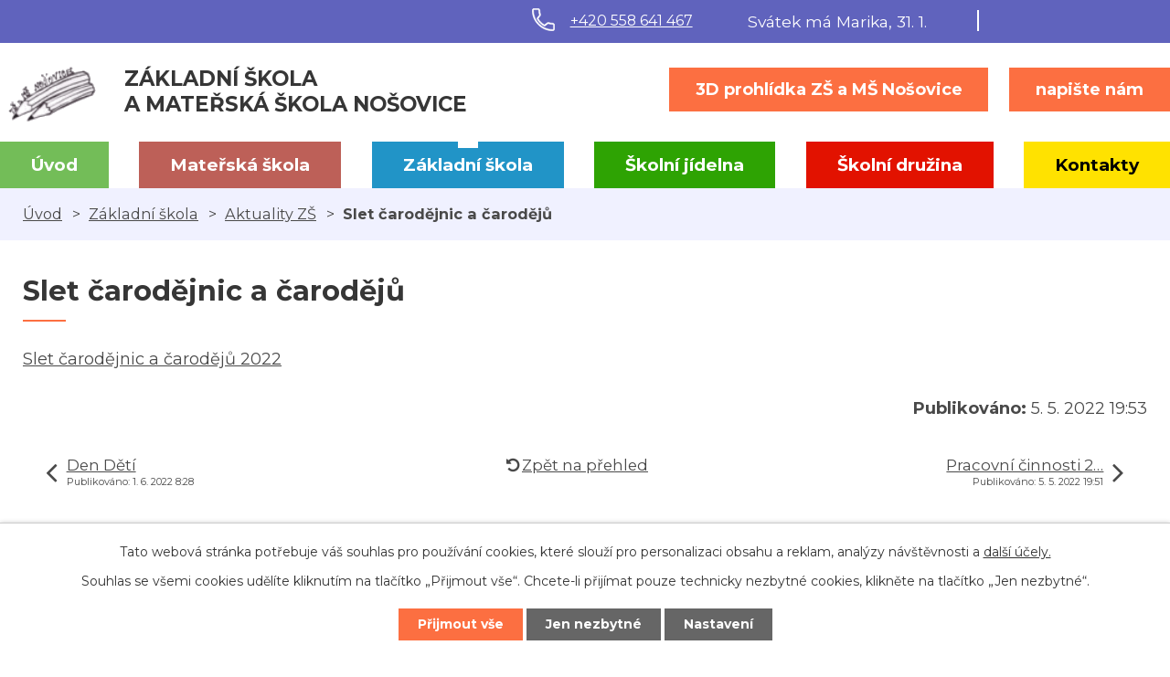

--- FILE ---
content_type: text/html; charset=utf-8
request_url: https://www.zsnosovice.cz/aktuality-zs/slet-carodejnic-a-carodeju
body_size: 4265
content:
<!DOCTYPE html>
<html lang="cs" data-lang-system="cs">
	<head>



		<!--[if IE]><meta http-equiv="X-UA-Compatible" content="IE=EDGE"><![endif]-->
			<meta name="viewport" content="width=device-width, initial-scale=1, user-scalable=yes">
			<meta http-equiv="content-type" content="text/html; charset=utf-8" />
			<meta name="robots" content="index,follow" />
			<meta name="author" content="Antee s.r.o." />
			<meta name="description" content="Slet čarodějnic a čarodějů 2022" />
			<meta name="viewport" content="width=device-width, initial-scale=1, user-scalable=yes" />
<title>Slet čarodějnic a čarodějů | Základní škola a mateřská škola Nošovice, příspěvková organizace</title>

		<link rel="stylesheet" type="text/css" href="https://cdn.antee.cz/jqueryui/1.8.20/css/smoothness/jquery-ui-1.8.20.custom.css?v=2" integrity="sha384-969tZdZyQm28oZBJc3HnOkX55bRgehf7P93uV7yHLjvpg/EMn7cdRjNDiJ3kYzs4" crossorigin="anonymous" />
		<link rel="stylesheet" type="text/css" href="/style.php?nid=SVFXVkM=&amp;ver=1768399196" />
		<link rel="stylesheet" type="text/css" href="/css/libs.css?ver=1768399900" />
		<link rel="stylesheet" type="text/css" href="https://cdn.antee.cz/genericons/genericons/genericons.css?v=2" integrity="sha384-DVVni0eBddR2RAn0f3ykZjyh97AUIRF+05QPwYfLtPTLQu3B+ocaZm/JigaX0VKc" crossorigin="anonymous" />

		<script src="/js/jquery/jquery-3.0.0.min.js" ></script>
		<script src="/js/jquery/jquery-migrate-3.1.0.min.js" ></script>
		<script src="/js/jquery/jquery-ui.min.js" ></script>
		<script src="/js/jquery/jquery.ui.touch-punch.min.js" ></script>
		<script src="/js/libs.min.js?ver=1768399900" ></script>
		<script src="/js/ipo.min.js?ver=1768399889" ></script>
			<script src="/js/locales/cs.js?ver=1768399196" ></script>

			<script src='https://www.google.com/recaptcha/api.js?hl=cs&render=explicit' ></script>

		<link href="/aktuality-ms?action=atom" type="application/atom+xml" rel="alternate" title="Aktuality MŠ">
		<link href="/aktuality-zs?action=atom" type="application/atom+xml" rel="alternate" title="Aktuality ZŠ">
<link rel="preconnect" href="https://fonts.gstatic.com/" crossorigin>
<link href="https://fonts.googleapis.com/css?family=Montserrat:400,500,700&amp;display=fallback&amp;subset=latin-ext" rel="stylesheet">
<link href="/image.php?nid=17859&amp;oid=7468624" rel="icon" type="image/png">
<link rel="shortcut icon" href="/image.php?nid=17859&amp;oid=7468624">
<script>
ipo.api.live("body", function(el){
//přesun patičky
$(el).find("#ipocopyright").insertAfter("#ipocontainer");
//přesun vyhledávání
$(el).find(".fulltextSearchForm").appendTo(".vyhledavani");
//přesun svátku do hlavičky
$(el).find("#ipoNameDay").appendTo(".svatek");
});
</script>




<link rel="preload" href="/image.php?nid=17859&amp;oid=7477219" as="image">

	</head>

	<body id="page7377305" class="subpage7377305 subpage7377303"
			
			data-nid="17859"
			data-lid="CZ"
			data-oid="7377305"
			data-layout-pagewidth="1024"
			
			data-slideshow-timer="3"
			 data-ipo-article-id="642746"
						
				
				data-layout="responsive" data-viewport_width_responsive="1024"
			>



							<div id="snippet-cookiesConfirmation-euCookiesSnp">			<div id="cookieChoiceInfo" class="cookie-choices-info template_1">
					<p>Tato webová stránka potřebuje váš souhlas pro používání cookies, které slouží pro personalizaci obsahu a reklam, analýzy návštěvnosti a 
						<a class="cookie-button more" href="https://navody.antee.cz/cookies" target="_blank">další účely.</a>
					</p>
					<p>
						Souhlas se všemi cookies udělíte kliknutím na tlačítko „Přijmout vše“. Chcete-li přijímat pouze technicky nezbytné cookies, klikněte na tlačítko „Jen nezbytné“.
					</p>
				<div class="buttons">
					<a class="cookie-button action-button ajax" id="cookieChoiceButton" rel=”nofollow” href="/aktuality-zs/slet-carodejnic-a-carodeju?do=cookiesConfirmation-acceptAll">Přijmout vše</a>
					<a class="cookie-button cookie-button--settings action-button ajax" rel=”nofollow” href="/aktuality-zs/slet-carodejnic-a-carodeju?do=cookiesConfirmation-onlyNecessary">Jen nezbytné</a>
					<a class="cookie-button cookie-button--settings action-button ajax" rel=”nofollow” href="/aktuality-zs/slet-carodejnic-a-carodeju?do=cookiesConfirmation-openSettings">Nastavení</a>
				</div>
			</div>
</div>				<div id="ipocontainer">

			<div class="menu-toggler">

				<span>Menu</span>
				<span class="genericon genericon-menu"></span>
			</div>

			<span id="back-to-top">

				<i class="fa fa-angle-up"></i>
			</span>

			<div id="ipoheader">

				<div class="header-inner__top__container">
	<div class="row header-inner__top flex-container layout-container">
		<div class="header-telefon">
			<a href="tel:+420558641467"><span><img src="/image.php?nid=17859&amp;oid=7468618" alt="Ikona telefon"></span>+420 558 641 467</a>
		</div>
		<div class="svatek"></div>
		<div class="vyhledavani"></div>
	</div>
</div>
<div class="header-inner__container">
	<div class="row header-inner flex-container layout-container">
		<div class="logo">
			<a title="Základní škola a mateřská škola Nošovice, příspěvková organizace" href="/" class="header-logo">
				<span class="logo-skoly"><img src="/image.php?nid=17859&amp;oid=7477219" alt="Logo"></span>
				<span class="nazev-skoly">
					<span>Základní škola</span> <span>a mateřská škola <strong>Nošovice</strong></span>
				</span>
			</a>
		</div>
		<div class="header-cta">
			<a class="action-button" href="/3d-prohlidka-zs-nosovice" target="_blank">
					3D prohlídka ZŠ a MŠ Nošovice
			</a>
			<a class="action-button" href="/kontakty">napište nám</a>
		</div>
	</div>
</div>
<div id="ipoNameDay">
	<h4 class="newsheader"><span class="date-today">31. 1.</span> <span class='name-today'>Marika</span></h4>
	<div class="newsbody">Zítra: <span class='name-tomorrow'>Hynek</span></div>
</div>
			</div>

			<div id="ipotopmenuwrapper">

				<div id="ipotopmenu">
<h4 class="hiddenMenu">Horní menu</h4>
<ul class="topmenulevel1"><li class="topmenuitem1 noborder" id="ipomenu7272638"><a href="/">Úvod</a></li><li class="topmenuitem1" id="ipomenu7377295"><a href="/materska-skola">Mateřská škola</a><ul class="topmenulevel2"><li class="topmenuitem2" id="ipomenu7377297"><a href="/aktuality-ms">Aktuality MŠ</a></li><li class="topmenuitem2" id="ipomenu7538593"><a href="/klub-rodicu">Klub rodičů</a></li><li class="topmenuitem2" id="ipomenu7377298"><a href="/zakladni-informace-ms">Základní informace MŠ</a></li><li class="topmenuitem2" id="ipomenu7377299"><a href="/rezim-dne-v-ms">Režim dne v MŠ</a></li><li class="topmenuitem2" id="ipomenu7377545"><a href="/dokumenty-ms">Dokumenty MŠ</a></li><li class="topmenuitem2" id="ipomenu7377301"><a href="/fotogalerie-ms">Fotogalerie MŠ</a></li></ul></li><li class="topmenuitem1 active" id="ipomenu7377303"><a href="/zakladni-skola">Základní škola</a><ul class="topmenulevel2"><li class="topmenuitem2 active" id="ipomenu7377305"><a href="/aktuality-zs">Aktuality ZŠ</a></li><li class="topmenuitem2" id="ipomenu7377306"><a href="/zakladni-informace-zs">Základní informace ZŠ</a></li><li class="topmenuitem2" id="ipomenu7377314"><a href="/organizace-zs">Organizace ZŠ</a></li><li class="topmenuitem2" id="ipomenu7377315"><a href="/rozvrh-hodin">Rozvrh hodin</a></li><li class="topmenuitem2" id="ipomenu7377339"><a href="/dokumenty-zs">Dokumenty ZŠ</a></li><li class="topmenuitem2" id="ipomenu7517109"><a href="/fotogalerie-zs">Fotogalerie ZŠ</a></li><li class="topmenuitem2" id="ipomenu8274450"><a href="/povinne-zverejnovane-informace">Povinně zveřejňované informace</a></li></ul></li><li class="topmenuitem1" id="ipomenu7377340"><a href="/skolni-jidelna">Školní jídelna</a><ul class="topmenulevel2"><li class="topmenuitem2" id="ipomenu7377341"><a href="/jidelnicek">Jídelníček</a></li><li class="topmenuitem2" id="ipomenu7377344"><a href="/alergeny">Alergeny</a></li><li class="topmenuitem2" id="ipomenu7377345"><a href="/dokumenty-sj">Dokumenty ŠJ</a></li></ul></li><li class="topmenuitem1" id="ipomenu7377346"><a href="/skolni-druzina">Školní družina</a><ul class="topmenulevel2"><li class="topmenuitem2" id="ipomenu7377347"><a href="/zakladni-informace-sd">Základní informace ŠD</a></li><li class="topmenuitem2" id="ipomenu7377348"><a href="/dokumenty-sd">Dokumenty ŠD</a></li></ul></li><li class="topmenuitem1" id="ipomenu7377264"><a href="/kontakty">Kontakty</a></li></ul>
					<div class="cleartop"></div>
				</div>
			</div>
			<div id="ipomain">
				
				<div id="ipomainframe">
					<div id="ipopage">
<div id="iponavigation">
	<h5 class="hiddenMenu">Drobečková navigace</h5>
	<p>
			<a href="/">Úvod</a> <span class="separator">&gt;</span>
			<a href="/zakladni-skola">Základní škola</a> <span class="separator">&gt;</span>
			<a href="/aktuality-zs">Aktuality ZŠ</a> <span class="separator">&gt;</span>
			<span class="currentPage">Slet čarodějnic a čarodějů</span>
	</p>

</div>
						<div class="ipopagetext">
							<div class="blog view-detail content">
								
								<h1>Slet čarodějnic a čarodějů</h1>

<div id="snippet--flash"></div>
								
																	

<hr class="cleaner">




<hr class="cleaner">

<div class="article">
	

	<div class="paragraph text clearfix">
<p><a href="/file.php?nid=17859&amp;oid=8980949">Slet čarodějnic a čarodějů 2022</a></p>	</div>
		
<div id="snippet--images"><div class="images clearfix">

	</div>
</div>


<div id="snippet--uploader"></div>			<div class="article-footer">
													<div class="published"><span>Publikováno:</span> 5. 5. 2022 19:53</div>

					</div>
	
</div>

<hr class="cleaner">
<div class="content-paginator clearfix">
	<span class="linkprev">
		<a href="/aktuality-zs/den-deti">

			<span class="linkprev-chevron">
				<i class="fa fa-angle-left"></i>
			</span>
			<span class="linkprev-text">
				<span class="linkprev-title">Den Dětí</span>
				<span class="linkprev-date">Publikováno: 1. 6. 2022 8:28</span>
			</span>
		</a>
	</span>
	<span class="linkback">
		<a href='/aktuality-zs'>
			<span class="linkback-chevron">
				<i class="fa fa-undo"></i>
			</span>
			<span class="linkback-text">
				<span>Zpět na přehled</span>
			</span>
		</a>
	</span>
	<span class="linknext">
		<a href="/aktuality-zs/pracovni-cinnosti-2-a-4-rocniku-v-lese">

			<span class="linknext-chevron">
				<i class="fa fa-angle-right"></i>
			</span>
			<span class="linknext-text">
				<span class="linknext-title">Pracovní činnosti 2…</span>
				<span class="linknext-date">Publikováno: 5. 5. 2022 19:51</span>
			</span>
		</a>
	</span>
</div>

		
															</div>
						</div>
					</div>


					

					

					<div class="hrclear"></div>
					<div id="ipocopyright">
<div class="copyright">
	<div class="copyright__inner__container flex-container">
	<div class="row copyright__inner flex-container layout-container">
		<div class="copy-kontakt">
			<h3>Základní škola <span>a Mateřská škola Nošovice</span></h3>
			<p><a href="tel:+420558641467"><span><img src="/image.php?nid=17859&amp;oid=7468618" alt="Ikona telefon"></span>+420 558 641 467</a><span class="copy-dotted">,</span> <a href="tel:+420602787828">+420 602 787 828</a></p>
			<p><a href="mailto:zs.nosovice@seznam.cz"><span><img src="/image.php?nid=17859&amp;oid=7468611" alt="Ikona email"></span>zs.nosovice@seznam.cz</a></p>
		</div>
		<div class="copy-mapa">
			<a title="Zobrazit na mapě" href="https://goo.gl/maps/WEMnF87GjbDdfxEH8" target="_blank" rel="noopener noreferrer">
				<span class="mapa-info">Nošovice 125,  739 51 Nošovice</span>
				<span class="mapa-image"><img src="/image.php?nid=17859&amp;oid=7469777" alt="Mapa"></span>
				<span class="action-button">kde nás najdete?</span>
			</a>
		</div>
	</div>
	<div class="loga__container">
		<div class="row loga flex-container layout-container">
			<a href="http://www.msmt.cz/" target="_blank" rel="noopener noreferrer"><img src="/image.php?nid=17859&amp;oid=7468613" alt="MŠMT"></a>
			<a href="https://www.nosovice.cz/" target="_blank" rel="noopener noreferrer"><img src="/image.php?nid=17859&amp;oid=7468614" alt="Obec Nošovice"></a>
			<a href="http://www.hravezijzdrave.cz/" target="_blank" rel="noopener noreferrer"><img src="/image.php?nid=17859&amp;oid=7468608" alt="Hravě žij zdravě"></a>
			<a href="http://www.silcom-multimedia.cz/" target="_blank" rel="noopener noreferrer"><img src="/image.php?nid=17859&amp;oid=7468622" alt="Silcom"></a>
			<a href="https://www.esfcr.cz/" target="_blank" rel="noopener noreferrer"><img src="/image.php?nid=17859&amp;oid=7468607" alt="esf"></a>
			<a href="https://www.szif.cz/cs/mleko-do-skol" target="_blank" rel="noopener noreferrer"><img src="/image.php?nid=17859&amp;oid=7468616" alt="Mléko do škol"></a>
		</div>
	</div>
</div>
<div class="row antee">
	<div class="layout-container">
		© 2026 Základní škola a mateřská škola Nošovice, příspěvková organizace, <a href="mailto:zs.nosovice@seznam.cz">Kontaktovat webmastera</a>, <span id="links"><a href="/mapa-stranek">Mapa stránek</a></span><br>ANTEE s.r.o. - <a href="https://www.antee.cz" rel="nofollow">Tvorba webových stránek</a>, Redakční systém IPO
	</div>
</div>
</div>
					</div>
					<div id="ipostatistics">
					</div>

					<div id="ipofooter">
						
					</div>
				</div>
			</div>
		</div>
	</body>
</html>
